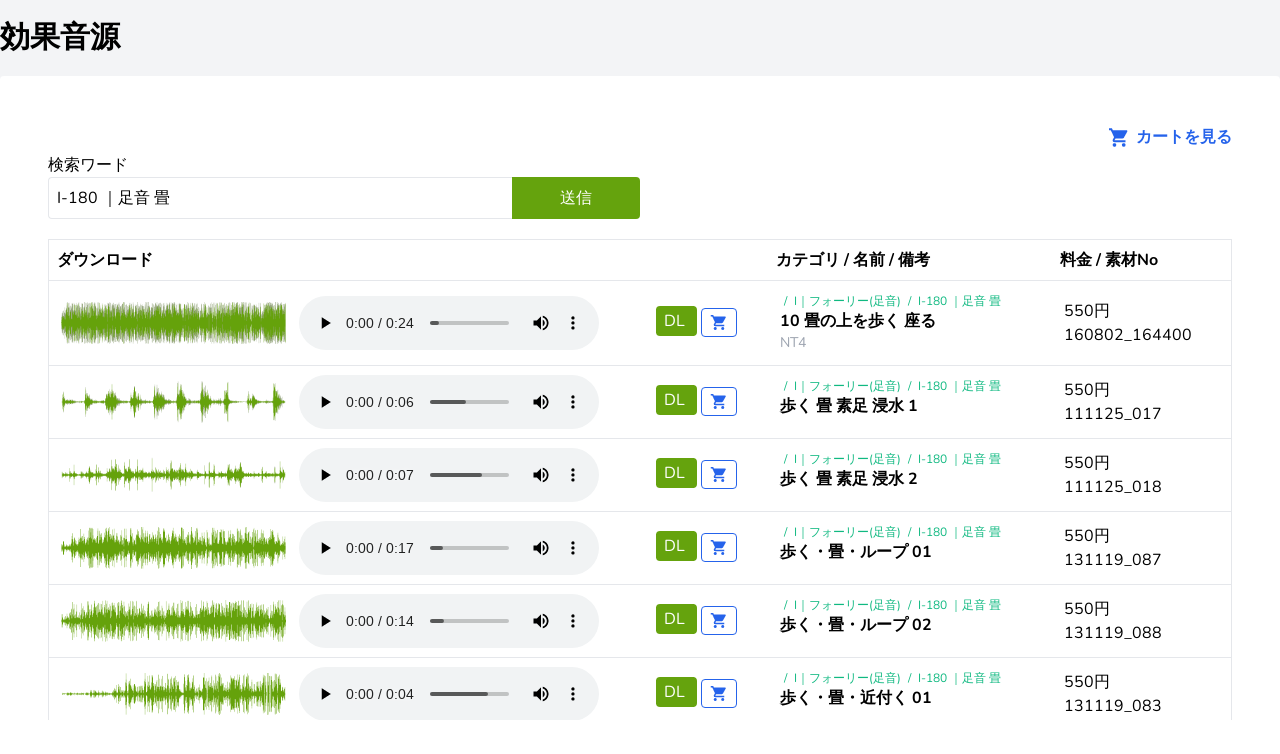

--- FILE ---
content_type: text/html; charset=UTF-8
request_url: https://koukaongen.com/sound?search=I-180%20%EF%BD%9C%E8%B6%B3%E9%9F%B3%20%E7%95%B3
body_size: 5564
content:
<!DOCTYPE html>
<html lang="ja">
<head>
    <meta charset="utf-8">
    <meta name="viewport" content="width=device-width, initial-scale=1">
    <meta name="csrf-token" content="E5WvWQVR9ZxK9t3HVZiAuuWX6QvTJVpzJwMwwVgf">
        <link rel="stylesheet" href="https://fonts.bunny.net/css2?family=Nunito:wght@400;600;700&display=swap">
    <!--<link href="https://cdn.jsdelivr.net/npm/bootstrap@5.0.2/dist/css/bootstrap.min.css"
          rel="stylesheet" integrity="sha384-EVSTQN3/azprG1Anm3QDgpJLIm9Nao0Yz1ztcQTwFspd3yD65VohhpuuCOmLASjC"
          crossorigin="anonymous">-->
    <script src="https://cdn.tailwindcss.com"></script>
    <script>
        tailwind.config = {
            theme: {
                extend: {
                    colors: {
                        primary: '#65a30d',
                        secondary: '#bef264',
                    },
                    fontFamily: {
                        sans: ['Nunito', 'sans'],
                    },
                },
            },
        }
    </script>
    <script
        src="https://code.jquery.com/jquery-3.6.3.min.js"
        integrity="sha256-pvPw+upLPUjgMXY0G+8O0xUf+/Im1MZjXxxgOcBQBXU="
        crossorigin="anonymous"></script>

        <title>効果音源 効果音検索</title>
    <!-- ★グーグルアナリティクスのタグ2★ -->
    <!-- Google tag (gtag.js) -->
<script async src="https://www.googletagmanager.com/gtag/js?id=UA-35037209-1"></script>
<script>
  window.dataLayer = window.dataLayer || [];
  function gtag(){dataLayer.push(arguments);}
  gtag('js', new Date());
  gtag('config', 'UA-35037209-1');
</script>
    <!-- ★グーグルアナリティクスのタグ　ここまで★ -->
</head>
<body class="font-sans antialiased min-h-screen">
<div class="flex flex-col min-h-screen bg-gray-100">
            <header class="py-5">
    <div class="container mx-auto">
        <h1 class="text-3xl font-bold">
            <a href="/">効果音源</a>
        </h1>
    </div>
   
     
    
</header>
        <main class="container mx-auto bg-white rounded p-6">
                <div class="container mx-auto bg-white rounded p-6">
        <div class="text-right">
            <a href="/cart" class="text-blue-600 font-bold">
                <svg height="29" width="36" class="inline pl-3" fill="#2563eb" viewBox="0 0 26 26">
                    <path
                        d="M17,18C15.89,18 15,18.89 15,20A2,2 0 0,0 17,22A2,2 0 0,0 19,20C19,18.89 18.1,18 17,18M1,2V4H3L6.6,11.59L5.24,14.04C5.09,14.32 5,14.65 5,15A2,2 0 0,0 7,17H19V15H7.42A0.25,0.25 0 0,1 7.17,14.75C7.17,14.7 7.18,14.66 7.2,14.63L8.1,13H15.55C16.3,13 16.96,12.58 17.3,11.97L20.88,5.5C20.95,5.34 21,5.17 21,5A1,1 0 0,0 20,4H5.21L4.27,2M7,18C5.89,18 5,18.89 5,20A2,2 0 0,0 7,22A2,2 0 0,0 9,20C9,18.89 8.1,18 7,18Z"/>
                </svg>
                カートを見る
            </a>
        </div>
        <form method="get">
            <label for="search">検索ワード</label>
            <div class="flex flex-row w-1/2">
                <input id="search" name="search" value="I-180 ｜足音 畳"
                       class="border p-2  rounded-tl rounded-bl flex-1 border-r-0"/>
                <button type="submit" class="bg-lime-600 text-white rounded-tr rounded-br p-2 w-32">送信</button>
            </div>
        </form>
        <table class="mt-5 border w-full">
            <thead>
            <tr class="border-b">
                <th class="text-left p-2" style="width: 250px;">ダウンロード</th>
                <th></th>
                <th class="text-left p-2" style="width: 120px"></th>
                <th class="text-left p-2">カテゴリ / 名前 / 備考</th>
                <th class="text-left p-2" style="width: 120px">料金 / 素材No</th>
            </tr>
            </thead>
            <tbody>

                            <tr class="border-b">
                    <td class="p-3">
                        <img src="https://koukaongen.com/waveform/160802_164400" alt="10 畳の上を歩く 座る"/>
                    </td>
                    <td>
                        <audio controls src=https://koukaongen.com/sound/file/160802_164400 />
                    </td>
                    <td class="p-2">
                        <a
                            href="https://koukaongen.com/sound/file/160802_164400"
                            class="bg-lime-600 px-2 py-1 text-white rounded mr-1">
                            DL
                        </a>
                        <a href="#" id="add-cart-button-9529" class="">
    <svg height="29" width="36"
         class="bg-white border border-blue-600 inline px-2 py-1 rounded"
         fill="#2563eb" viewBox="0 0 24 24">
        <path
            d="M17,18C15.89,18 15,18.89 15,20A2,2 0 0,0 17,22A2,2 0 0,0 19,20C19,18.89 18.1,18 17,18M1,2V4H3L6.6,11.59L5.24,14.04C5.09,14.32 5,14.65 5,15A2,2 0 0,0 7,17H19V15H7.42A0.25,0.25 0 0,1 7.17,14.75C7.17,14.7 7.18,14.66 7.2,14.63L8.1,13H15.55C16.3,13 16.96,12.58 17.3,11.97L20.88,5.5C20.95,5.34 21,5.17 21,5A1,1 0 0,0 20,4H5.21L4.27,2M7,18C5.89,18 5,18.89 5,20A2,2 0 0,0 7,22A2,2 0 0,0 9,20C9,18.89 8.1,18 7,18Z"/>
    </svg>
</a>

<script>
    $('#add-cart-button-9529').on('click', function (e) {
        e.preventDefault()
        const svg = $('#add-cart-button-9529 svg')
        if (svg.hasClass('bg-blue-600')) {
            return
        }
        const headers = {'X-CSRF-TOKEN': 'E5WvWQVR9ZxK9t3HVZiAuuWX6QvTJVpzJwMwwVgf'}
        const body = new FormData()
        body.append('code', '160802_164400')
        fetch(`/cart/add`, {method: 'post', headers, body}).then(function (res) {
            if (res.status === 200) {
                svg.addClass('bg-blue-600')
                svg.attr('fill', '#fff')
                svg.removeClass('bg-blue-100')
                $('#add-cart-overlay').removeClass('hidden')
            }
        })
    })
</script>
                    </td>
                    <td class="p-3 flex flex-col">
                        <div class="text-xs text-emerald-500">
                                                            <span class="mx-1">/</span>
                                <a href="/sound?search=I｜フォーリー(足音)">I｜フォーリー(足音)</a>
                                                            <span class="mx-1">/</span>
                                <a href="/sound?search=I-180 ｜足音 畳">I-180 ｜足音 畳</a>
                                                    </div>
                        <div class="font-bold">10 畳の上を歩く 座る</div>
                        <div class="text-gray-400 text-sm">
                             NT4
                        </div>
                    </td>
                    <td class="p-3">
                        <div>550円</div>
                        <div title="ファイル: I｜フォーリー(足音)/I-180 ｜足音 畳/10_畳の上を歩く_座る◇★京都_宇津★_NT4□160802_164400.mp3 検索順位: 50">160802_164400</div>
                    </td>
                </tr>
                            <tr class="border-b">
                    <td class="p-3">
                        <img src="https://koukaongen.com/waveform/111125_017" alt="歩く 畳 素足 浸水 1"/>
                    </td>
                    <td>
                        <audio controls src=https://koukaongen.com/sound/file/111125_017 />
                    </td>
                    <td class="p-2">
                        <a
                            href="https://koukaongen.com/sound/file/111125_017"
                            class="bg-lime-600 px-2 py-1 text-white rounded mr-1">
                            DL
                        </a>
                        <a href="#" id="add-cart-button-9530" class="">
    <svg height="29" width="36"
         class="bg-white border border-blue-600 inline px-2 py-1 rounded"
         fill="#2563eb" viewBox="0 0 24 24">
        <path
            d="M17,18C15.89,18 15,18.89 15,20A2,2 0 0,0 17,22A2,2 0 0,0 19,20C19,18.89 18.1,18 17,18M1,2V4H3L6.6,11.59L5.24,14.04C5.09,14.32 5,14.65 5,15A2,2 0 0,0 7,17H19V15H7.42A0.25,0.25 0 0,1 7.17,14.75C7.17,14.7 7.18,14.66 7.2,14.63L8.1,13H15.55C16.3,13 16.96,12.58 17.3,11.97L20.88,5.5C20.95,5.34 21,5.17 21,5A1,1 0 0,0 20,4H5.21L4.27,2M7,18C5.89,18 5,18.89 5,20A2,2 0 0,0 7,22A2,2 0 0,0 9,20C9,18.89 8.1,18 7,18Z"/>
    </svg>
</a>

<script>
    $('#add-cart-button-9530').on('click', function (e) {
        e.preventDefault()
        const svg = $('#add-cart-button-9530 svg')
        if (svg.hasClass('bg-blue-600')) {
            return
        }
        const headers = {'X-CSRF-TOKEN': 'E5WvWQVR9ZxK9t3HVZiAuuWX6QvTJVpzJwMwwVgf'}
        const body = new FormData()
        body.append('code', '111125_017')
        fetch(`/cart/add`, {method: 'post', headers, body}).then(function (res) {
            if (res.status === 200) {
                svg.addClass('bg-blue-600')
                svg.attr('fill', '#fff')
                svg.removeClass('bg-blue-100')
                $('#add-cart-overlay').removeClass('hidden')
            }
        })
    })
</script>
                    </td>
                    <td class="p-3 flex flex-col">
                        <div class="text-xs text-emerald-500">
                                                            <span class="mx-1">/</span>
                                <a href="/sound?search=I｜フォーリー(足音)">I｜フォーリー(足音)</a>
                                                            <span class="mx-1">/</span>
                                <a href="/sound?search=I-180 ｜足音 畳">I-180 ｜足音 畳</a>
                                                    </div>
                        <div class="font-bold">歩く 畳 素足 浸水 1</div>
                        <div class="text-gray-400 text-sm">
                            
                        </div>
                    </td>
                    <td class="p-3">
                        <div>550円</div>
                        <div title="ファイル: I｜フォーリー(足音)/I-180 ｜足音 畳/歩く_畳_素足_浸水_1◇★ましろサマー★□111125_017.mp3 検索順位: 50">111125_017</div>
                    </td>
                </tr>
                            <tr class="border-b">
                    <td class="p-3">
                        <img src="https://koukaongen.com/waveform/111125_018" alt="歩く 畳 素足 浸水 2"/>
                    </td>
                    <td>
                        <audio controls src=https://koukaongen.com/sound/file/111125_018 />
                    </td>
                    <td class="p-2">
                        <a
                            href="https://koukaongen.com/sound/file/111125_018"
                            class="bg-lime-600 px-2 py-1 text-white rounded mr-1">
                            DL
                        </a>
                        <a href="#" id="add-cart-button-9531" class="">
    <svg height="29" width="36"
         class="bg-white border border-blue-600 inline px-2 py-1 rounded"
         fill="#2563eb" viewBox="0 0 24 24">
        <path
            d="M17,18C15.89,18 15,18.89 15,20A2,2 0 0,0 17,22A2,2 0 0,0 19,20C19,18.89 18.1,18 17,18M1,2V4H3L6.6,11.59L5.24,14.04C5.09,14.32 5,14.65 5,15A2,2 0 0,0 7,17H19V15H7.42A0.25,0.25 0 0,1 7.17,14.75C7.17,14.7 7.18,14.66 7.2,14.63L8.1,13H15.55C16.3,13 16.96,12.58 17.3,11.97L20.88,5.5C20.95,5.34 21,5.17 21,5A1,1 0 0,0 20,4H5.21L4.27,2M7,18C5.89,18 5,18.89 5,20A2,2 0 0,0 7,22A2,2 0 0,0 9,20C9,18.89 8.1,18 7,18Z"/>
    </svg>
</a>

<script>
    $('#add-cart-button-9531').on('click', function (e) {
        e.preventDefault()
        const svg = $('#add-cart-button-9531 svg')
        if (svg.hasClass('bg-blue-600')) {
            return
        }
        const headers = {'X-CSRF-TOKEN': 'E5WvWQVR9ZxK9t3HVZiAuuWX6QvTJVpzJwMwwVgf'}
        const body = new FormData()
        body.append('code', '111125_018')
        fetch(`/cart/add`, {method: 'post', headers, body}).then(function (res) {
            if (res.status === 200) {
                svg.addClass('bg-blue-600')
                svg.attr('fill', '#fff')
                svg.removeClass('bg-blue-100')
                $('#add-cart-overlay').removeClass('hidden')
            }
        })
    })
</script>
                    </td>
                    <td class="p-3 flex flex-col">
                        <div class="text-xs text-emerald-500">
                                                            <span class="mx-1">/</span>
                                <a href="/sound?search=I｜フォーリー(足音)">I｜フォーリー(足音)</a>
                                                            <span class="mx-1">/</span>
                                <a href="/sound?search=I-180 ｜足音 畳">I-180 ｜足音 畳</a>
                                                    </div>
                        <div class="font-bold">歩く 畳 素足 浸水 2</div>
                        <div class="text-gray-400 text-sm">
                            
                        </div>
                    </td>
                    <td class="p-3">
                        <div>550円</div>
                        <div title="ファイル: I｜フォーリー(足音)/I-180 ｜足音 畳/歩く_畳_素足_浸水_2◇★ましろサマー_ie★□111125_018.mp3 検索順位: 50">111125_018</div>
                    </td>
                </tr>
                            <tr class="border-b">
                    <td class="p-3">
                        <img src="https://koukaongen.com/waveform/131119_087" alt="歩く・畳・ループ 01"/>
                    </td>
                    <td>
                        <audio controls src=https://koukaongen.com/sound/file/131119_087 />
                    </td>
                    <td class="p-2">
                        <a
                            href="https://koukaongen.com/sound/file/131119_087"
                            class="bg-lime-600 px-2 py-1 text-white rounded mr-1">
                            DL
                        </a>
                        <a href="#" id="add-cart-button-9532" class="">
    <svg height="29" width="36"
         class="bg-white border border-blue-600 inline px-2 py-1 rounded"
         fill="#2563eb" viewBox="0 0 24 24">
        <path
            d="M17,18C15.89,18 15,18.89 15,20A2,2 0 0,0 17,22A2,2 0 0,0 19,20C19,18.89 18.1,18 17,18M1,2V4H3L6.6,11.59L5.24,14.04C5.09,14.32 5,14.65 5,15A2,2 0 0,0 7,17H19V15H7.42A0.25,0.25 0 0,1 7.17,14.75C7.17,14.7 7.18,14.66 7.2,14.63L8.1,13H15.55C16.3,13 16.96,12.58 17.3,11.97L20.88,5.5C20.95,5.34 21,5.17 21,5A1,1 0 0,0 20,4H5.21L4.27,2M7,18C5.89,18 5,18.89 5,20A2,2 0 0,0 7,22A2,2 0 0,0 9,20C9,18.89 8.1,18 7,18Z"/>
    </svg>
</a>

<script>
    $('#add-cart-button-9532').on('click', function (e) {
        e.preventDefault()
        const svg = $('#add-cart-button-9532 svg')
        if (svg.hasClass('bg-blue-600')) {
            return
        }
        const headers = {'X-CSRF-TOKEN': 'E5WvWQVR9ZxK9t3HVZiAuuWX6QvTJVpzJwMwwVgf'}
        const body = new FormData()
        body.append('code', '131119_087')
        fetch(`/cart/add`, {method: 'post', headers, body}).then(function (res) {
            if (res.status === 200) {
                svg.addClass('bg-blue-600')
                svg.attr('fill', '#fff')
                svg.removeClass('bg-blue-100')
                $('#add-cart-overlay').removeClass('hidden')
            }
        })
    })
</script>
                    </td>
                    <td class="p-3 flex flex-col">
                        <div class="text-xs text-emerald-500">
                                                            <span class="mx-1">/</span>
                                <a href="/sound?search=I｜フォーリー(足音)">I｜フォーリー(足音)</a>
                                                            <span class="mx-1">/</span>
                                <a href="/sound?search=I-180 ｜足音 畳">I-180 ｜足音 畳</a>
                                                    </div>
                        <div class="font-bold">歩く・畳・ループ 01</div>
                        <div class="text-gray-400 text-sm">
                            
                        </div>
                    </td>
                    <td class="p-3">
                        <div>550円</div>
                        <div title="ファイル: I｜フォーリー(足音)/I-180 ｜足音 畳/歩く・畳・ループ_01◇★戦国恋姫★□131119_087.mp3 検索順位: 50">131119_087</div>
                    </td>
                </tr>
                            <tr class="border-b">
                    <td class="p-3">
                        <img src="https://koukaongen.com/waveform/131119_088" alt="歩く・畳・ループ 02"/>
                    </td>
                    <td>
                        <audio controls src=https://koukaongen.com/sound/file/131119_088 />
                    </td>
                    <td class="p-2">
                        <a
                            href="https://koukaongen.com/sound/file/131119_088"
                            class="bg-lime-600 px-2 py-1 text-white rounded mr-1">
                            DL
                        </a>
                        <a href="#" id="add-cart-button-9533" class="">
    <svg height="29" width="36"
         class="bg-white border border-blue-600 inline px-2 py-1 rounded"
         fill="#2563eb" viewBox="0 0 24 24">
        <path
            d="M17,18C15.89,18 15,18.89 15,20A2,2 0 0,0 17,22A2,2 0 0,0 19,20C19,18.89 18.1,18 17,18M1,2V4H3L6.6,11.59L5.24,14.04C5.09,14.32 5,14.65 5,15A2,2 0 0,0 7,17H19V15H7.42A0.25,0.25 0 0,1 7.17,14.75C7.17,14.7 7.18,14.66 7.2,14.63L8.1,13H15.55C16.3,13 16.96,12.58 17.3,11.97L20.88,5.5C20.95,5.34 21,5.17 21,5A1,1 0 0,0 20,4H5.21L4.27,2M7,18C5.89,18 5,18.89 5,20A2,2 0 0,0 7,22A2,2 0 0,0 9,20C9,18.89 8.1,18 7,18Z"/>
    </svg>
</a>

<script>
    $('#add-cart-button-9533').on('click', function (e) {
        e.preventDefault()
        const svg = $('#add-cart-button-9533 svg')
        if (svg.hasClass('bg-blue-600')) {
            return
        }
        const headers = {'X-CSRF-TOKEN': 'E5WvWQVR9ZxK9t3HVZiAuuWX6QvTJVpzJwMwwVgf'}
        const body = new FormData()
        body.append('code', '131119_088')
        fetch(`/cart/add`, {method: 'post', headers, body}).then(function (res) {
            if (res.status === 200) {
                svg.addClass('bg-blue-600')
                svg.attr('fill', '#fff')
                svg.removeClass('bg-blue-100')
                $('#add-cart-overlay').removeClass('hidden')
            }
        })
    })
</script>
                    </td>
                    <td class="p-3 flex flex-col">
                        <div class="text-xs text-emerald-500">
                                                            <span class="mx-1">/</span>
                                <a href="/sound?search=I｜フォーリー(足音)">I｜フォーリー(足音)</a>
                                                            <span class="mx-1">/</span>
                                <a href="/sound?search=I-180 ｜足音 畳">I-180 ｜足音 畳</a>
                                                    </div>
                        <div class="font-bold">歩く・畳・ループ 02</div>
                        <div class="text-gray-400 text-sm">
                            
                        </div>
                    </td>
                    <td class="p-3">
                        <div>550円</div>
                        <div title="ファイル: I｜フォーリー(足音)/I-180 ｜足音 畳/歩く・畳・ループ_02◇★戦国恋姫★□131119_088.mp3 検索順位: 50">131119_088</div>
                    </td>
                </tr>
                            <tr class="border-b">
                    <td class="p-3">
                        <img src="https://koukaongen.com/waveform/131119_083" alt="歩く・畳・近付く 01"/>
                    </td>
                    <td>
                        <audio controls src=https://koukaongen.com/sound/file/131119_083 />
                    </td>
                    <td class="p-2">
                        <a
                            href="https://koukaongen.com/sound/file/131119_083"
                            class="bg-lime-600 px-2 py-1 text-white rounded mr-1">
                            DL
                        </a>
                        <a href="#" id="add-cart-button-9534" class="">
    <svg height="29" width="36"
         class="bg-white border border-blue-600 inline px-2 py-1 rounded"
         fill="#2563eb" viewBox="0 0 24 24">
        <path
            d="M17,18C15.89,18 15,18.89 15,20A2,2 0 0,0 17,22A2,2 0 0,0 19,20C19,18.89 18.1,18 17,18M1,2V4H3L6.6,11.59L5.24,14.04C5.09,14.32 5,14.65 5,15A2,2 0 0,0 7,17H19V15H7.42A0.25,0.25 0 0,1 7.17,14.75C7.17,14.7 7.18,14.66 7.2,14.63L8.1,13H15.55C16.3,13 16.96,12.58 17.3,11.97L20.88,5.5C20.95,5.34 21,5.17 21,5A1,1 0 0,0 20,4H5.21L4.27,2M7,18C5.89,18 5,18.89 5,20A2,2 0 0,0 7,22A2,2 0 0,0 9,20C9,18.89 8.1,18 7,18Z"/>
    </svg>
</a>

<script>
    $('#add-cart-button-9534').on('click', function (e) {
        e.preventDefault()
        const svg = $('#add-cart-button-9534 svg')
        if (svg.hasClass('bg-blue-600')) {
            return
        }
        const headers = {'X-CSRF-TOKEN': 'E5WvWQVR9ZxK9t3HVZiAuuWX6QvTJVpzJwMwwVgf'}
        const body = new FormData()
        body.append('code', '131119_083')
        fetch(`/cart/add`, {method: 'post', headers, body}).then(function (res) {
            if (res.status === 200) {
                svg.addClass('bg-blue-600')
                svg.attr('fill', '#fff')
                svg.removeClass('bg-blue-100')
                $('#add-cart-overlay').removeClass('hidden')
            }
        })
    })
</script>
                    </td>
                    <td class="p-3 flex flex-col">
                        <div class="text-xs text-emerald-500">
                                                            <span class="mx-1">/</span>
                                <a href="/sound?search=I｜フォーリー(足音)">I｜フォーリー(足音)</a>
                                                            <span class="mx-1">/</span>
                                <a href="/sound?search=I-180 ｜足音 畳">I-180 ｜足音 畳</a>
                                                    </div>
                        <div class="font-bold">歩く・畳・近付く 01</div>
                        <div class="text-gray-400 text-sm">
                            
                        </div>
                    </td>
                    <td class="p-3">
                        <div>550円</div>
                        <div title="ファイル: I｜フォーリー(足音)/I-180 ｜足音 畳/歩く・畳・近付く_01◇★戦国恋姫★□131119_083.mp3 検索順位: 50">131119_083</div>
                    </td>
                </tr>
                            <tr class="border-b">
                    <td class="p-3">
                        <img src="https://koukaongen.com/waveform/131119_084" alt="歩く・畳・近付く 02"/>
                    </td>
                    <td>
                        <audio controls src=https://koukaongen.com/sound/file/131119_084 />
                    </td>
                    <td class="p-2">
                        <a
                            href="https://koukaongen.com/sound/file/131119_084"
                            class="bg-lime-600 px-2 py-1 text-white rounded mr-1">
                            DL
                        </a>
                        <a href="#" id="add-cart-button-9535" class="">
    <svg height="29" width="36"
         class="bg-white border border-blue-600 inline px-2 py-1 rounded"
         fill="#2563eb" viewBox="0 0 24 24">
        <path
            d="M17,18C15.89,18 15,18.89 15,20A2,2 0 0,0 17,22A2,2 0 0,0 19,20C19,18.89 18.1,18 17,18M1,2V4H3L6.6,11.59L5.24,14.04C5.09,14.32 5,14.65 5,15A2,2 0 0,0 7,17H19V15H7.42A0.25,0.25 0 0,1 7.17,14.75C7.17,14.7 7.18,14.66 7.2,14.63L8.1,13H15.55C16.3,13 16.96,12.58 17.3,11.97L20.88,5.5C20.95,5.34 21,5.17 21,5A1,1 0 0,0 20,4H5.21L4.27,2M7,18C5.89,18 5,18.89 5,20A2,2 0 0,0 7,22A2,2 0 0,0 9,20C9,18.89 8.1,18 7,18Z"/>
    </svg>
</a>

<script>
    $('#add-cart-button-9535').on('click', function (e) {
        e.preventDefault()
        const svg = $('#add-cart-button-9535 svg')
        if (svg.hasClass('bg-blue-600')) {
            return
        }
        const headers = {'X-CSRF-TOKEN': 'E5WvWQVR9ZxK9t3HVZiAuuWX6QvTJVpzJwMwwVgf'}
        const body = new FormData()
        body.append('code', '131119_084')
        fetch(`/cart/add`, {method: 'post', headers, body}).then(function (res) {
            if (res.status === 200) {
                svg.addClass('bg-blue-600')
                svg.attr('fill', '#fff')
                svg.removeClass('bg-blue-100')
                $('#add-cart-overlay').removeClass('hidden')
            }
        })
    })
</script>
                    </td>
                    <td class="p-3 flex flex-col">
                        <div class="text-xs text-emerald-500">
                                                            <span class="mx-1">/</span>
                                <a href="/sound?search=I｜フォーリー(足音)">I｜フォーリー(足音)</a>
                                                            <span class="mx-1">/</span>
                                <a href="/sound?search=I-180 ｜足音 畳">I-180 ｜足音 畳</a>
                                                    </div>
                        <div class="font-bold">歩く・畳・近付く 02</div>
                        <div class="text-gray-400 text-sm">
                            
                        </div>
                    </td>
                    <td class="p-3">
                        <div>550円</div>
                        <div title="ファイル: I｜フォーリー(足音)/I-180 ｜足音 畳/歩く・畳・近付く_02◇★戦国恋姫★□131119_084.mp3 検索順位: 50">131119_084</div>
                    </td>
                </tr>
                            <tr class="border-b">
                    <td class="p-3">
                        <img src="https://koukaongen.com/waveform/131119_085" alt="歩く・畳・遠ざかる 01"/>
                    </td>
                    <td>
                        <audio controls src=https://koukaongen.com/sound/file/131119_085 />
                    </td>
                    <td class="p-2">
                        <a
                            href="https://koukaongen.com/sound/file/131119_085"
                            class="bg-lime-600 px-2 py-1 text-white rounded mr-1">
                            DL
                        </a>
                        <a href="#" id="add-cart-button-9536" class="">
    <svg height="29" width="36"
         class="bg-white border border-blue-600 inline px-2 py-1 rounded"
         fill="#2563eb" viewBox="0 0 24 24">
        <path
            d="M17,18C15.89,18 15,18.89 15,20A2,2 0 0,0 17,22A2,2 0 0,0 19,20C19,18.89 18.1,18 17,18M1,2V4H3L6.6,11.59L5.24,14.04C5.09,14.32 5,14.65 5,15A2,2 0 0,0 7,17H19V15H7.42A0.25,0.25 0 0,1 7.17,14.75C7.17,14.7 7.18,14.66 7.2,14.63L8.1,13H15.55C16.3,13 16.96,12.58 17.3,11.97L20.88,5.5C20.95,5.34 21,5.17 21,5A1,1 0 0,0 20,4H5.21L4.27,2M7,18C5.89,18 5,18.89 5,20A2,2 0 0,0 7,22A2,2 0 0,0 9,20C9,18.89 8.1,18 7,18Z"/>
    </svg>
</a>

<script>
    $('#add-cart-button-9536').on('click', function (e) {
        e.preventDefault()
        const svg = $('#add-cart-button-9536 svg')
        if (svg.hasClass('bg-blue-600')) {
            return
        }
        const headers = {'X-CSRF-TOKEN': 'E5WvWQVR9ZxK9t3HVZiAuuWX6QvTJVpzJwMwwVgf'}
        const body = new FormData()
        body.append('code', '131119_085')
        fetch(`/cart/add`, {method: 'post', headers, body}).then(function (res) {
            if (res.status === 200) {
                svg.addClass('bg-blue-600')
                svg.attr('fill', '#fff')
                svg.removeClass('bg-blue-100')
                $('#add-cart-overlay').removeClass('hidden')
            }
        })
    })
</script>
                    </td>
                    <td class="p-3 flex flex-col">
                        <div class="text-xs text-emerald-500">
                                                            <span class="mx-1">/</span>
                                <a href="/sound?search=I｜フォーリー(足音)">I｜フォーリー(足音)</a>
                                                            <span class="mx-1">/</span>
                                <a href="/sound?search=I-180 ｜足音 畳">I-180 ｜足音 畳</a>
                                                    </div>
                        <div class="font-bold">歩く・畳・遠ざかる 01</div>
                        <div class="text-gray-400 text-sm">
                            
                        </div>
                    </td>
                    <td class="p-3">
                        <div>550円</div>
                        <div title="ファイル: I｜フォーリー(足音)/I-180 ｜足音 畳/歩く・畳・遠ざかる_01◇★戦国恋姫★□131119_085.mp3 検索順位: 50">131119_085</div>
                    </td>
                </tr>
                            <tr class="border-b">
                    <td class="p-3">
                        <img src="https://koukaongen.com/waveform/131119_086" alt="歩く・畳・遠ざかる 02"/>
                    </td>
                    <td>
                        <audio controls src=https://koukaongen.com/sound/file/131119_086 />
                    </td>
                    <td class="p-2">
                        <a
                            href="https://koukaongen.com/sound/file/131119_086"
                            class="bg-lime-600 px-2 py-1 text-white rounded mr-1">
                            DL
                        </a>
                        <a href="#" id="add-cart-button-9537" class="">
    <svg height="29" width="36"
         class="bg-white border border-blue-600 inline px-2 py-1 rounded"
         fill="#2563eb" viewBox="0 0 24 24">
        <path
            d="M17,18C15.89,18 15,18.89 15,20A2,2 0 0,0 17,22A2,2 0 0,0 19,20C19,18.89 18.1,18 17,18M1,2V4H3L6.6,11.59L5.24,14.04C5.09,14.32 5,14.65 5,15A2,2 0 0,0 7,17H19V15H7.42A0.25,0.25 0 0,1 7.17,14.75C7.17,14.7 7.18,14.66 7.2,14.63L8.1,13H15.55C16.3,13 16.96,12.58 17.3,11.97L20.88,5.5C20.95,5.34 21,5.17 21,5A1,1 0 0,0 20,4H5.21L4.27,2M7,18C5.89,18 5,18.89 5,20A2,2 0 0,0 7,22A2,2 0 0,0 9,20C9,18.89 8.1,18 7,18Z"/>
    </svg>
</a>

<script>
    $('#add-cart-button-9537').on('click', function (e) {
        e.preventDefault()
        const svg = $('#add-cart-button-9537 svg')
        if (svg.hasClass('bg-blue-600')) {
            return
        }
        const headers = {'X-CSRF-TOKEN': 'E5WvWQVR9ZxK9t3HVZiAuuWX6QvTJVpzJwMwwVgf'}
        const body = new FormData()
        body.append('code', '131119_086')
        fetch(`/cart/add`, {method: 'post', headers, body}).then(function (res) {
            if (res.status === 200) {
                svg.addClass('bg-blue-600')
                svg.attr('fill', '#fff')
                svg.removeClass('bg-blue-100')
                $('#add-cart-overlay').removeClass('hidden')
            }
        })
    })
</script>
                    </td>
                    <td class="p-3 flex flex-col">
                        <div class="text-xs text-emerald-500">
                                                            <span class="mx-1">/</span>
                                <a href="/sound?search=I｜フォーリー(足音)">I｜フォーリー(足音)</a>
                                                            <span class="mx-1">/</span>
                                <a href="/sound?search=I-180 ｜足音 畳">I-180 ｜足音 畳</a>
                                                    </div>
                        <div class="font-bold">歩く・畳・遠ざかる 02</div>
                        <div class="text-gray-400 text-sm">
                            
                        </div>
                    </td>
                    <td class="p-3">
                        <div>550円</div>
                        <div title="ファイル: I｜フォーリー(足音)/I-180 ｜足音 畳/歩く・畳・遠ざかる_02◇★戦国恋姫★□131119_086.mp3 検索順位: 50">131119_086</div>
                    </td>
                </tr>
                            <tr class="border-b">
                    <td class="p-3">
                        <img src="https://koukaongen.com/waveform/150911_170726_e" alt="畳"/>
                    </td>
                    <td>
                        <audio controls src=https://koukaongen.com/sound/file/150911_170726_e />
                    </td>
                    <td class="p-2">
                        <a
                            href="https://koukaongen.com/sound/file/150911_170726_e"
                            class="bg-lime-600 px-2 py-1 text-white rounded mr-1">
                            DL
                        </a>
                        <a href="#" id="add-cart-button-9549" class="">
    <svg height="29" width="36"
         class="bg-white border border-blue-600 inline px-2 py-1 rounded"
         fill="#2563eb" viewBox="0 0 24 24">
        <path
            d="M17,18C15.89,18 15,18.89 15,20A2,2 0 0,0 17,22A2,2 0 0,0 19,20C19,18.89 18.1,18 17,18M1,2V4H3L6.6,11.59L5.24,14.04C5.09,14.32 5,14.65 5,15A2,2 0 0,0 7,17H19V15H7.42A0.25,0.25 0 0,1 7.17,14.75C7.17,14.7 7.18,14.66 7.2,14.63L8.1,13H15.55C16.3,13 16.96,12.58 17.3,11.97L20.88,5.5C20.95,5.34 21,5.17 21,5A1,1 0 0,0 20,4H5.21L4.27,2M7,18C5.89,18 5,18.89 5,20A2,2 0 0,0 7,22A2,2 0 0,0 9,20C9,18.89 8.1,18 7,18Z"/>
    </svg>
</a>

<script>
    $('#add-cart-button-9549').on('click', function (e) {
        e.preventDefault()
        const svg = $('#add-cart-button-9549 svg')
        if (svg.hasClass('bg-blue-600')) {
            return
        }
        const headers = {'X-CSRF-TOKEN': 'E5WvWQVR9ZxK9t3HVZiAuuWX6QvTJVpzJwMwwVgf'}
        const body = new FormData()
        body.append('code', '150911_170726_e')
        fetch(`/cart/add`, {method: 'post', headers, body}).then(function (res) {
            if (res.status === 200) {
                svg.addClass('bg-blue-600')
                svg.attr('fill', '#fff')
                svg.removeClass('bg-blue-100')
                $('#add-cart-overlay').removeClass('hidden')
            }
        })
    })
</script>
                    </td>
                    <td class="p-3 flex flex-col">
                        <div class="text-xs text-emerald-500">
                                                            <span class="mx-1">/</span>
                                <a href="/sound?search=I｜フォーリー(足音)">I｜フォーリー(足音)</a>
                                                            <span class="mx-1">/</span>
                                <a href="/sound?search=I-180 ｜足音 畳">I-180 ｜足音 畳</a>
                                                    </div>
                        <div class="font-bold">畳</div>
                        <div class="text-gray-400 text-sm">
                            自分でレコーダーを持つ D50 aya
                        </div>
                    </td>
                    <td class="p-3">
                        <div>550円</div>
                        <div title="ファイル: I｜フォーリー(足音)/I-180 ｜足音 畳/畳◇自分でレコーダーを持つ_D50_aya□150911_170726_e.mp3 検索順位: 50">150911_170726_e</div>
                    </td>
                </tr>
                            <tr class="border-b">
                    <td class="p-3">
                        <img src="https://koukaongen.com/waveform/100102_163740_1" alt="畳 歩く"/>
                    </td>
                    <td>
                        <audio controls src=https://koukaongen.com/sound/file/100102_163740_1 />
                    </td>
                    <td class="p-2">
                        <a
                            href="https://koukaongen.com/sound/file/100102_163740_1"
                            class="bg-lime-600 px-2 py-1 text-white rounded mr-1">
                            DL
                        </a>
                        <a href="#" id="add-cart-button-9540" class="">
    <svg height="29" width="36"
         class="bg-white border border-blue-600 inline px-2 py-1 rounded"
         fill="#2563eb" viewBox="0 0 24 24">
        <path
            d="M17,18C15.89,18 15,18.89 15,20A2,2 0 0,0 17,22A2,2 0 0,0 19,20C19,18.89 18.1,18 17,18M1,2V4H3L6.6,11.59L5.24,14.04C5.09,14.32 5,14.65 5,15A2,2 0 0,0 7,17H19V15H7.42A0.25,0.25 0 0,1 7.17,14.75C7.17,14.7 7.18,14.66 7.2,14.63L8.1,13H15.55C16.3,13 16.96,12.58 17.3,11.97L20.88,5.5C20.95,5.34 21,5.17 21,5A1,1 0 0,0 20,4H5.21L4.27,2M7,18C5.89,18 5,18.89 5,20A2,2 0 0,0 7,22A2,2 0 0,0 9,20C9,18.89 8.1,18 7,18Z"/>
    </svg>
</a>

<script>
    $('#add-cart-button-9540').on('click', function (e) {
        e.preventDefault()
        const svg = $('#add-cart-button-9540 svg')
        if (svg.hasClass('bg-blue-600')) {
            return
        }
        const headers = {'X-CSRF-TOKEN': 'E5WvWQVR9ZxK9t3HVZiAuuWX6QvTJVpzJwMwwVgf'}
        const body = new FormData()
        body.append('code', '100102_163740_1')
        fetch(`/cart/add`, {method: 'post', headers, body}).then(function (res) {
            if (res.status === 200) {
                svg.addClass('bg-blue-600')
                svg.attr('fill', '#fff')
                svg.removeClass('bg-blue-100')
                $('#add-cart-overlay').removeClass('hidden')
            }
        })
    })
</script>
                    </td>
                    <td class="p-3 flex flex-col">
                        <div class="text-xs text-emerald-500">
                                                            <span class="mx-1">/</span>
                                <a href="/sound?search=I｜フォーリー(足音)">I｜フォーリー(足音)</a>
                                                            <span class="mx-1">/</span>
                                <a href="/sound?search=I-180 ｜足音 畳">I-180 ｜足音 畳</a>
                                                    </div>
                        <div class="font-bold">畳 歩く</div>
                        <div class="text-gray-400 text-sm">
                            『タタ』
                        </div>
                    </td>
                    <td class="p-3">
                        <div>550円</div>
                        <div title="ファイル: I｜フォーリー(足音)/I-180 ｜足音 畳/畳_歩く◇『タタ』★up道路雑音あり★□100102_163740_1.mp3 検索順位: 50">100102_163740_1</div>
                    </td>
                </tr>
                            <tr class="border-b">
                    <td class="p-3">
                        <img src="https://koukaongen.com/waveform/130403_175958_1e" alt="畳 歩く"/>
                    </td>
                    <td>
                        <audio controls src=https://koukaongen.com/sound/file/130403_175958_1e />
                    </td>
                    <td class="p-2">
                        <a
                            href="https://koukaongen.com/sound/file/130403_175958_1e"
                            class="bg-lime-600 px-2 py-1 text-white rounded mr-1">
                            DL
                        </a>
                        <a href="#" id="add-cart-button-9539" class="">
    <svg height="29" width="36"
         class="bg-white border border-blue-600 inline px-2 py-1 rounded"
         fill="#2563eb" viewBox="0 0 24 24">
        <path
            d="M17,18C15.89,18 15,18.89 15,20A2,2 0 0,0 17,22A2,2 0 0,0 19,20C19,18.89 18.1,18 17,18M1,2V4H3L6.6,11.59L5.24,14.04C5.09,14.32 5,14.65 5,15A2,2 0 0,0 7,17H19V15H7.42A0.25,0.25 0 0,1 7.17,14.75C7.17,14.7 7.18,14.66 7.2,14.63L8.1,13H15.55C16.3,13 16.96,12.58 17.3,11.97L20.88,5.5C20.95,5.34 21,5.17 21,5A1,1 0 0,0 20,4H5.21L4.27,2M7,18C5.89,18 5,18.89 5,20A2,2 0 0,0 7,22A2,2 0 0,0 9,20C9,18.89 8.1,18 7,18Z"/>
    </svg>
</a>

<script>
    $('#add-cart-button-9539').on('click', function (e) {
        e.preventDefault()
        const svg = $('#add-cart-button-9539 svg')
        if (svg.hasClass('bg-blue-600')) {
            return
        }
        const headers = {'X-CSRF-TOKEN': 'E5WvWQVR9ZxK9t3HVZiAuuWX6QvTJVpzJwMwwVgf'}
        const body = new FormData()
        body.append('code', '130403_175958_1e')
        fetch(`/cart/add`, {method: 'post', headers, body}).then(function (res) {
            if (res.status === 200) {
                svg.addClass('bg-blue-600')
                svg.attr('fill', '#fff')
                svg.removeClass('bg-blue-100')
                $('#add-cart-overlay').removeClass('hidden')
            }
        })
    })
</script>
                    </td>
                    <td class="p-3 flex flex-col">
                        <div class="text-xs text-emerald-500">
                                                            <span class="mx-1">/</span>
                                <a href="/sound?search=I｜フォーリー(足音)">I｜フォーリー(足音)</a>
                                                            <span class="mx-1">/</span>
                                <a href="/sound?search=I-180 ｜足音 畳">I-180 ｜足音 畳</a>
                                                    </div>
                        <div class="font-bold">畳 歩く</div>
                        <div class="text-gray-400 text-sm">
                            D50
                        </div>
                    </td>
                    <td class="p-3">
                        <div>550円</div>
                        <div title="ファイル: I｜フォーリー(足音)/I-180 ｜足音 畳/畳_歩く◇D50□130403_175958_1e.mp3 検索順位: 50">130403_175958_1e</div>
                    </td>
                </tr>
                            <tr class="border-b">
                    <td class="p-3">
                        <img src="https://koukaongen.com/waveform/150407_073" alt="畳 歩く(布ずれが気になる)"/>
                    </td>
                    <td>
                        <audio controls src=https://koukaongen.com/sound/file/150407_073 />
                    </td>
                    <td class="p-2">
                        <a
                            href="https://koukaongen.com/sound/file/150407_073"
                            class="bg-lime-600 px-2 py-1 text-white rounded mr-1">
                            DL
                        </a>
                        <a href="#" id="add-cart-button-9538" class="">
    <svg height="29" width="36"
         class="bg-white border border-blue-600 inline px-2 py-1 rounded"
         fill="#2563eb" viewBox="0 0 24 24">
        <path
            d="M17,18C15.89,18 15,18.89 15,20A2,2 0 0,0 17,22A2,2 0 0,0 19,20C19,18.89 18.1,18 17,18M1,2V4H3L6.6,11.59L5.24,14.04C5.09,14.32 5,14.65 5,15A2,2 0 0,0 7,17H19V15H7.42A0.25,0.25 0 0,1 7.17,14.75C7.17,14.7 7.18,14.66 7.2,14.63L8.1,13H15.55C16.3,13 16.96,12.58 17.3,11.97L20.88,5.5C20.95,5.34 21,5.17 21,5A1,1 0 0,0 20,4H5.21L4.27,2M7,18C5.89,18 5,18.89 5,20A2,2 0 0,0 7,22A2,2 0 0,0 9,20C9,18.89 8.1,18 7,18Z"/>
    </svg>
</a>

<script>
    $('#add-cart-button-9538').on('click', function (e) {
        e.preventDefault()
        const svg = $('#add-cart-button-9538 svg')
        if (svg.hasClass('bg-blue-600')) {
            return
        }
        const headers = {'X-CSRF-TOKEN': 'E5WvWQVR9ZxK9t3HVZiAuuWX6QvTJVpzJwMwwVgf'}
        const body = new FormData()
        body.append('code', '150407_073')
        fetch(`/cart/add`, {method: 'post', headers, body}).then(function (res) {
            if (res.status === 200) {
                svg.addClass('bg-blue-600')
                svg.attr('fill', '#fff')
                svg.removeClass('bg-blue-100')
                $('#add-cart-overlay').removeClass('hidden')
            }
        })
    })
</script>
                    </td>
                    <td class="p-3 flex flex-col">
                        <div class="text-xs text-emerald-500">
                                                            <span class="mx-1">/</span>
                                <a href="/sound?search=I｜フォーリー(足音)">I｜フォーリー(足音)</a>
                                                            <span class="mx-1">/</span>
                                <a href="/sound?search=I-180 ｜足音 畳">I-180 ｜足音 畳</a>
                                                    </div>
                        <div class="font-bold">畳 歩く(布ずれが気になる)</div>
                        <div class="text-gray-400 text-sm">
                            
                        </div>
                    </td>
                    <td class="p-3">
                        <div>550円</div>
                        <div title="ファイル: I｜フォーリー(足音)/I-180 ｜足音 畳/畳_歩く(布ずれが気になる)◇□150407_073.mp3 検索順位: 50">150407_073</div>
                    </td>
                </tr>
                            <tr class="border-b">
                    <td class="p-3">
                        <img src="https://koukaongen.com/waveform/071203_xxxx28_xxx" alt="畳 立つ 座る"/>
                    </td>
                    <td>
                        <audio controls src=https://koukaongen.com/sound/file/071203_xxxx28_xxx />
                    </td>
                    <td class="p-2">
                        <a
                            href="https://koukaongen.com/sound/file/071203_xxxx28_xxx"
                            class="bg-lime-600 px-2 py-1 text-white rounded mr-1">
                            DL
                        </a>
                        <a href="#" id="add-cart-button-9544" class="">
    <svg height="29" width="36"
         class="bg-white border border-blue-600 inline px-2 py-1 rounded"
         fill="#2563eb" viewBox="0 0 24 24">
        <path
            d="M17,18C15.89,18 15,18.89 15,20A2,2 0 0,0 17,22A2,2 0 0,0 19,20C19,18.89 18.1,18 17,18M1,2V4H3L6.6,11.59L5.24,14.04C5.09,14.32 5,14.65 5,15A2,2 0 0,0 7,17H19V15H7.42A0.25,0.25 0 0,1 7.17,14.75C7.17,14.7 7.18,14.66 7.2,14.63L8.1,13H15.55C16.3,13 16.96,12.58 17.3,11.97L20.88,5.5C20.95,5.34 21,5.17 21,5A1,1 0 0,0 20,4H5.21L4.27,2M7,18C5.89,18 5,18.89 5,20A2,2 0 0,0 7,22A2,2 0 0,0 9,20C9,18.89 8.1,18 7,18Z"/>
    </svg>
</a>

<script>
    $('#add-cart-button-9544').on('click', function (e) {
        e.preventDefault()
        const svg = $('#add-cart-button-9544 svg')
        if (svg.hasClass('bg-blue-600')) {
            return
        }
        const headers = {'X-CSRF-TOKEN': 'E5WvWQVR9ZxK9t3HVZiAuuWX6QvTJVpzJwMwwVgf'}
        const body = new FormData()
        body.append('code', '071203_xxxx28_xxx')
        fetch(`/cart/add`, {method: 'post', headers, body}).then(function (res) {
            if (res.status === 200) {
                svg.addClass('bg-blue-600')
                svg.attr('fill', '#fff')
                svg.removeClass('bg-blue-100')
                $('#add-cart-overlay').removeClass('hidden')
            }
        })
    })
</script>
                    </td>
                    <td class="p-3 flex flex-col">
                        <div class="text-xs text-emerald-500">
                                                            <span class="mx-1">/</span>
                                <a href="/sound?search=I｜フォーリー(足音)">I｜フォーリー(足音)</a>
                                                            <span class="mx-1">/</span>
                                <a href="/sound?search=I-180 ｜足音 畳">I-180 ｜足音 畳</a>
                                                    </div>
                        <div class="font-bold">畳 立つ 座る</div>
                        <div class="text-gray-400 text-sm">
                            『ゴト』 
                        </div>
                    </td>
                    <td class="p-3">
                        <div>550円</div>
                        <div title="ファイル: I｜フォーリー(足音)/I-180 ｜足音 畳/畳_立つ_座る◇『ゴト』_□071203_xxxx28_xxx.mp3 検索順位: 50">071203_xxxx28_xxx</div>
                    </td>
                </tr>
                            <tr class="border-b">
                    <td class="p-3">
                        <img src="https://koukaongen.com/waveform/130403_175958_2e" alt="畳 立ったり座ったり"/>
                    </td>
                    <td>
                        <audio controls src=https://koukaongen.com/sound/file/130403_175958_2e />
                    </td>
                    <td class="p-2">
                        <a
                            href="https://koukaongen.com/sound/file/130403_175958_2e"
                            class="bg-lime-600 px-2 py-1 text-white rounded mr-1">
                            DL
                        </a>
                        <a href="#" id="add-cart-button-9542" class="">
    <svg height="29" width="36"
         class="bg-white border border-blue-600 inline px-2 py-1 rounded"
         fill="#2563eb" viewBox="0 0 24 24">
        <path
            d="M17,18C15.89,18 15,18.89 15,20A2,2 0 0,0 17,22A2,2 0 0,0 19,20C19,18.89 18.1,18 17,18M1,2V4H3L6.6,11.59L5.24,14.04C5.09,14.32 5,14.65 5,15A2,2 0 0,0 7,17H19V15H7.42A0.25,0.25 0 0,1 7.17,14.75C7.17,14.7 7.18,14.66 7.2,14.63L8.1,13H15.55C16.3,13 16.96,12.58 17.3,11.97L20.88,5.5C20.95,5.34 21,5.17 21,5A1,1 0 0,0 20,4H5.21L4.27,2M7,18C5.89,18 5,18.89 5,20A2,2 0 0,0 7,22A2,2 0 0,0 9,20C9,18.89 8.1,18 7,18Z"/>
    </svg>
</a>

<script>
    $('#add-cart-button-9542').on('click', function (e) {
        e.preventDefault()
        const svg = $('#add-cart-button-9542 svg')
        if (svg.hasClass('bg-blue-600')) {
            return
        }
        const headers = {'X-CSRF-TOKEN': 'E5WvWQVR9ZxK9t3HVZiAuuWX6QvTJVpzJwMwwVgf'}
        const body = new FormData()
        body.append('code', '130403_175958_2e')
        fetch(`/cart/add`, {method: 'post', headers, body}).then(function (res) {
            if (res.status === 200) {
                svg.addClass('bg-blue-600')
                svg.attr('fill', '#fff')
                svg.removeClass('bg-blue-100')
                $('#add-cart-overlay').removeClass('hidden')
            }
        })
    })
</script>
                    </td>
                    <td class="p-3 flex flex-col">
                        <div class="text-xs text-emerald-500">
                                                            <span class="mx-1">/</span>
                                <a href="/sound?search=I｜フォーリー(足音)">I｜フォーリー(足音)</a>
                                                            <span class="mx-1">/</span>
                                <a href="/sound?search=I-180 ｜足音 畳">I-180 ｜足音 畳</a>
                                                    </div>
                        <div class="font-bold">畳 立ったり座ったり</div>
                        <div class="text-gray-400 text-sm">
                            D50
                        </div>
                    </td>
                    <td class="p-3">
                        <div>550円</div>
                        <div title="ファイル: I｜フォーリー(足音)/I-180 ｜足音 畳/畳_立ったり座ったり◇D50□130403_175958_2e.mp3 検索順位: 50">130403_175958_2e</div>
                    </td>
                </tr>
                        </tbody>
        </table>
        <nav role="navigation" aria-label="Pagination Navigation" class="flex items-center justify-between my-3">
        <div class="flex justify-between flex-1 sm:hidden">
                            <span class="relative inline-flex items-center px-4 py-2 text-sm font-medium text-gray-500 bg-white border border-gray-300 cursor-default leading-5 rounded-md">
                    &laquo; 前
                </span>
            
                            <a href="https://koukaongen.com/sound?search=I-180%20%EF%BD%9C%E8%B6%B3%E9%9F%B3%20%E7%95%B3&amp;page=2" class="relative inline-flex items-center px-4 py-2 ml-3 text-sm font-medium text-gray-700 bg-white border border-gray-300 leading-5 rounded-md hover:text-gray-500 focus:outline-none focus:ring ring-gray-300 focus:border-blue-300 active:bg-gray-100 active:text-gray-700 transition ease-in-out duration-150">
                    次 &raquo;
                </a>
                    </div>

        <div class="hidden sm:flex-1 sm:flex sm:items-center sm:justify-center">

                <span class="relative z-0 inline-flex shadow-sm rounded-md">
                    
                                            <span aria-disabled="true" aria-label="&amp;laquo; 前">
                            <span class="relative inline-flex items-center px-2 py-2 text-sm font-medium text-gray-500 bg-white border border-gray-300 cursor-default rounded-l-md leading-5" aria-hidden="true">
                                <svg class="w-5 h-5" fill="currentColor" viewBox="0 0 20 20">
                                    <path fill-rule="evenodd" d="M12.707 5.293a1 1 0 010 1.414L9.414 10l3.293 3.293a1 1 0 01-1.414 1.414l-4-4a1 1 0 010-1.414l4-4a1 1 0 011.414 0z" clip-rule="evenodd" />
                                </svg>
                            </span>
                        </span>
                    
                    
                                            
                        
                        
                                                                                                                        <span aria-current="page">
                                        <span class="relative inline-flex items-center px-4 py-2 -ml-px text-sm font-medium text-gray-500 bg-gray-100 border border-gray-300 cursor-default leading-5">1</span>
                                    </span>
                                                                                                                                <a href="https://koukaongen.com/sound?search=I-180%20%EF%BD%9C%E8%B6%B3%E9%9F%B3%20%E7%95%B3&amp;page=2" class="relative inline-flex items-center px-4 py-2 -ml-px text-sm font-medium text-gray-700 bg-white border border-gray-300 leading-5 hover:text-gray-500 focus:z-10 focus:outline-none focus:ring ring-gray-300 focus:border-blue-300 active:bg-gray-100 active:text-gray-700 transition ease-in-out duration-150" aria-label="Go to page 2">
                                        2
                                    </a>
                                                                                                                                <a href="https://koukaongen.com/sound?search=I-180%20%EF%BD%9C%E8%B6%B3%E9%9F%B3%20%E7%95%B3&amp;page=3" class="relative inline-flex items-center px-4 py-2 -ml-px text-sm font-medium text-gray-700 bg-white border border-gray-300 leading-5 hover:text-gray-500 focus:z-10 focus:outline-none focus:ring ring-gray-300 focus:border-blue-300 active:bg-gray-100 active:text-gray-700 transition ease-in-out duration-150" aria-label="Go to page 3">
                                        3
                                    </a>
                                                                                                        
                    
                                            <a href="https://koukaongen.com/sound?search=I-180%20%EF%BD%9C%E8%B6%B3%E9%9F%B3%20%E7%95%B3&amp;page=2" rel="next" class="relative inline-flex items-center px-2 py-2 -ml-px text-sm font-medium text-gray-500 bg-white border border-gray-300 rounded-r-md leading-5 hover:text-gray-400 focus:z-10 focus:outline-none focus:ring ring-gray-300 focus:border-blue-300 active:bg-gray-100 active:text-gray-500 transition ease-in-out duration-150" aria-label="次 &amp;raquo;">
                            <svg class="w-5 h-5" fill="currentColor" viewBox="0 0 20 20">
                                <path fill-rule="evenodd" d="M7.293 14.707a1 1 0 010-1.414L10.586 10 7.293 6.707a1 1 0 011.414-1.414l4 4a1 1 0 010 1.414l-4 4a1 1 0 01-1.414 0z" clip-rule="evenodd" />
                            </svg>
                        </a>
                                    </span>
        </div>
    </nav>

        <div class="mt-5 text-right">
            <svg height="29" width="36" class="inline pl-3" fill="#2563eb" viewBox="0 0 26 26">
                <path
                    d="M17,18C15.89,18 15,18.89 15,20A2,2 0 0,0 17,22A2,2 0 0,0 19,20C19,18.89 18.1,18 17,18M1,2V4H3L6.6,11.59L5.24,14.04C5.09,14.32 5,14.65 5,15A2,2 0 0,0 7,17H19V15H7.42A0.25,0.25 0 0,1 7.17,14.75C7.17,14.7 7.18,14.66 7.2,14.63L8.1,13H15.55C16.3,13 16.96,12.58 17.3,11.97L20.88,5.5C20.95,5.34 21,5.17 21,5A1,1 0 0,0 20,4H5.21L4.27,2M7,18C5.89,18 5,18.89 5,20A2,2 0 0,0 7,22A2,2 0 0,0 9,20C9,18.89 8.1,18 7,18Z"/>
            </svg>
            <a href="/cart" class="text-blue-600 font-bold">カートを見る</a>
        </div>
    </div>
    <div id="add-cart-overlay" class="hidden fixed flex left-0 top-0 right-0 bottom-0 z-10 bg-opacity-50 bg-black">
        <div class="bg-white rounded opacity-100 m-auto">
            <div class="p-3 flex flex-row justify-between">
                <span>カートに追加しました</span>
                <span class="cursor-pointer px-1 text-gray-300 font-bold">×</span>
            </div>
            <hr/>
            <div class="p-3 grid grid-cols-2 gap-3">
                <button class="py-1 px-2 border rounded" onClick="hideOverlay()">買い物を続ける</button>
                <button class="py-1 px-2 rounded bg-blue-600 text-white" onClick="moveCartPage()">カートを見る</button>
            </div>
        </div>
    </div>
        </main>
        <footer class="text-gray-300 text-xs mt-auto">
    <div class="bg-lime-900 py-10 text-center mt-5">
        いつもご利用いただきましてありがとうございます。<br/>
        Produced by <a href="http://codama.co.jp/site">株式会社こだまプロダクション</a>
        Codama Production Inc. 2005-2023 All Rights Reserved.
 <!--        / Illustration タカハシユリ [<a href="https://tiyoko.chips.jp/">チヨコ</a>]　 -->

        / [<a href="http://codama.co.jp/hdd/">HDD版の購入</a>]
        / [<a href="https://koukaongen.com/info_shop.php/">特定商取引法に基づく表記</a>]
        / [<a href="https://koukaongen.com/readme_eul.php/">利用規約</a>]
        / [<a href="/accept-promotional-mail/delete">メール登録解除</a>]
    </div>
</footer>
</div>
    <script>
        const overlay = $('#add-cart-overlay')
        overlay.on('click', function () {
            hideOverlay()
        })

        function showOverlay() {
            overlay.removeClass('hidden')
        }

        function hideOverlay() {
            overlay.addClass('hidden')
        }

        function moveCartPage() {
            window.location.href = '/cart'
        }
    </script>
</body>
</html>
